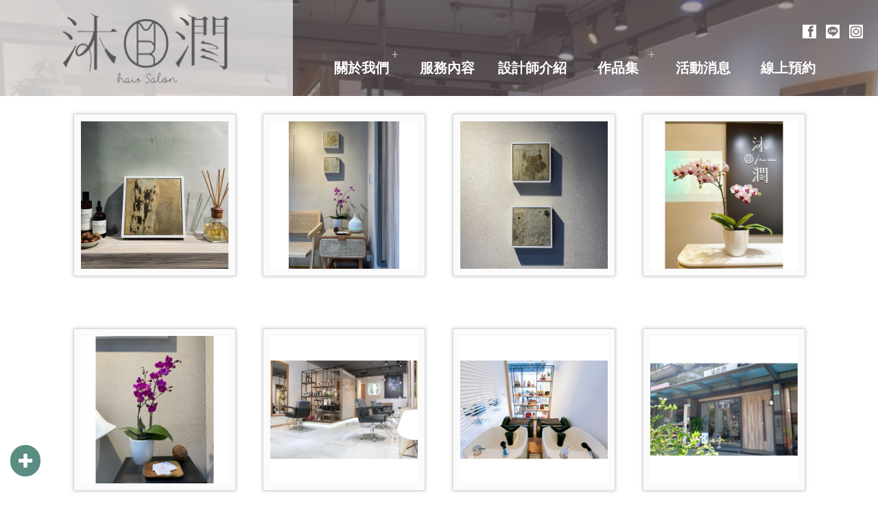

--- FILE ---
content_type: text/html; charset=utf-8
request_url: https://www.murum.com.tw/pics-show-1.html
body_size: 10844
content:
<!doctype html>
<html><!-- InstanceBegin template="/Templates/mb.dwt" codeOutsideHTMLIsLocked="false" -->
<head>
<!-- Google Tag Manager -->
<script>(function(w,d,s,l,i){w[l]=w[l]||[];w[l].push({'gtm.start':
new Date().getTime(),event:'gtm.js'});var f=d.getElementsByTagName(s)[0],
j=d.createElement(s),dl=l!='dataLayer'?'&l='+l:'';j.async=true;j.src=
'https://www.googletagmanager.com/gtm.js?id='+i+dl;f.parentNode.insertBefore(j,f);
})(window,document,'script','dataLayer','GTM-WLDWG8M');</script>
<!-- End Google Tag Manager -->
<meta charset="utf-8">
<meta name="viewport" content="width=device-width, initial-scale=1.0, maximum-scale=1.0, user-scalable=no">
<meta http-equiv="X-UA-Compatible" content="IE=Edge，chrome=1">
<meta name="facebook-domain-verification" content="x7sg4y65uhjzj58er3k6tq4qw9jdd4" />
<script src="/js/jquery-1.11.2.min.js"></script>
<link rel="stylesheet" href="/js/css/bootstrap.min.css">
<link rel="stylesheet" href="/js/css/bootstrap-theme.css">
<script src="/js/js/bootstrap.min.js"></script>
<script type="text/javascript" src="/js/jquery.sticky.js"></script>
<script type="text/javascript" src="/js/menu.js"></script>
<link href="/themes/az051/css/css.css" rel="stylesheet" type="text/css" />
<link href="/js/diy.css" rel="stylesheet" type="text/css" />
<script type="text/javascript" src="/js/diy.js"></script>
<!--[if lt IE 9]>
<script src="https://oss.maxcdn.com/libs/html5shiv/3.7.0/html5shiv.js"></script>
<script src="https://oss.maxcdn.com/libs/respond.js/1.3.0/respond.min.js"></script>
<link rel="stylesheet" href="css/ie8.css">
<![endif]-->
<!-- InstanceBeginEditable name="doctitle" -->
<title>沐潤 - 環境介紹</title>
<!-- InstanceEndEditable -->
<!-- InstanceBeginEditable name="head" -->
<link rel="stylesheet" href="/js/baguetteBox.css">
<script src="/js/baguetteBox.js"></script>
<script>
$(function(){
	baguetteBox.run('.photoimg');
});
</script>
<!-- InstanceEndEditable -->

<!-- Facebook Pixel Code -->
<script>
!function(f,b,e,v,n,t,s)
{if(f.fbq)return;n=f.fbq=function(){n.callMethod?
n.callMethod.apply(n,arguments):n.queue.push(arguments)};
if(!f._fbq)f._fbq=n;n.push=n;n.loaded=!0;n.version='2.0';
n.queue=[];t=b.createElement(e);t.async=!0;
t.src=v;s=b.getElementsByTagName(e)[0];
s.parentNode.insertBefore(t,s)}(window,document,'script',
'https://connect.facebook.net/en_US/fbevents.js');
fbq('init', '151885375232505'); 
fbq('track', 'PageView');
</script>
<noscript>
<img height="1" width="1" 
src="https://www.facebook.com/tr?id=151885375232505&ev=PageView
&noscript=1"/>
</noscript>
<!-- End Facebook Pixel Code -->

</head>
<body>
<!-- Google Tag Manager (noscript) -->
<noscript><iframe src="https://www.googletagmanager.com/ns.html?id=GTM-WLDWG8M"
height="0" width="0" style="display:none;visibility:hidden"></iframe></noscript>
<!-- End Google Tag Manager (noscript) -->
<div class="scrollup"><img src="/js/icon_top.png"></div>
<div class="top">
  <div class="col-xs-12 col-md-4 logoie">
	<style>.logo{text-align:center;}</style>	<div class="logo"><a href="index.html"><img src="/uploads/use/20171130134509b038.png" width="259" height="94" /></a></div>  </div>
	    	<div class="leftnrb"><a href="https://www.facebook.com/murum0530/" target="_blank"><img src="images/a_05.png" width="20" height="20"  alt=""/></a>　<a href="https://line.me/R/ti/p/@tbi9081s" target="_blank"><img src="images/a_07.png" width="20" height="20"  alt=""/></a>　<a href="https://www.instagram.com/murum18_1/ 
" target="_blank"><img src="images/liner.png" width="20" height="20"  alt=""/></a></div>
<ul class="col-xs-12 col-md-7 smenu venus-menu">
  <li class="col-xs-12 col-md-2"><a href="#">關於我們</a><ul><li><a href="aboutus.html">關於沐/潤</a></li><li><a href="/pics-show-1.html">環境介紹</a></li></ul></li><li class="col-xs-12 col-md-2"><a href="service.html">服務內容</a></li><li class="col-xs-12 col-md-2"><a href="index.html">設計師介紹</a></li><li class="col-xs-12 col-md-2"><a href="#">作品集</a><ul><li><a href="/pics-show-2.html">Mayko</a></li><li><a href="/pics-show-4.html">Daimei</a></li><li><a href="pics-show-10.html">Pei</a></li></ul></li><li class="col-xs-12 col-md-2"><a href="contents-1.html">活動消息</a></li>			  <li  class="col-xs-12 col-md-2"><a href="https://line.me/R/ti/p/@tbi9081s" target="_blank">線上預約</a>
			</li>  </ul></div>
<div class="col-xs-12 banner banner2">
    <div><a href="#"><img src="/uploads/use/1440_0/201711290844426c14.jpg" width="1440" /></a></div>
  </div>
</div>
<div id="indcon2x">
  <div id="indconx"> <!-- InstanceBeginEditable name="EditRegion3" -->



      
       <div class="col-xs-12 indexpro photoimg">
       	    <div class="col-xs-6 col-sm-3 col-md-3 proh">  <a href="/uploads/picture/202104/20210428155502276908231.JPG" title="">       <div class="hvr-grow-shadow"><img src="/uploads/picture/202104/480_480/20210428155502276908231.JPG" /></div>
	        <div class="col-xs-12 proc">
	          <div class="col-xs-12 prot"></div>
	        </div>
	        </a>
	      </div>
            	    <div class="col-xs-6 col-sm-3 col-md-3 proh">  <a href="/uploads/picture/202104/202104291321471473080049.JPG" title="">       <div class="hvr-grow-shadow"><img src="/uploads/picture/202104/480_480/202104291321471473080049.JPG" /></div>
	        <div class="col-xs-12 proc">
	          <div class="col-xs-12 prot"></div>
	        </div>
	        </a>
	      </div>
            	    <div class="col-xs-6 col-sm-3 col-md-3 proh">  <a href="/uploads/picture/202104/20210429132722928539711.JPG" title="">       <div class="hvr-grow-shadow"><img src="/uploads/picture/202104/480_480/20210429132722928539711.JPG" /></div>
	        <div class="col-xs-12 proc">
	          <div class="col-xs-12 prot"></div>
	        </div>
	        </a>
	      </div>
            	    <div class="col-xs-6 col-sm-3 col-md-3 proh">  <a href="/uploads/picture/202104/202104041553482015021725.jpg" title="">       <div class="hvr-grow-shadow"><img src="/uploads/picture/202104/480_480/202104041553482015021725.jpg" /></div>
	        <div class="col-xs-12 proc">
	          <div class="col-xs-12 prot"></div>
	        </div>
	        </a>
	      </div>
            	    <div class="col-xs-6 col-sm-3 col-md-3 proh">  <a href="/uploads/picture/202104/20210404155350674106754.jpg" title="">       <div class="hvr-grow-shadow"><img src="/uploads/picture/202104/480_480/20210404155350674106754.jpg" /></div>
	        <div class="col-xs-12 proc">
	          <div class="col-xs-12 prot"></div>
	        </div>
	        </a>
	      </div>
            	    <div class="col-xs-6 col-sm-3 col-md-3 proh">  <a href="/uploads/picture/201712/20171226135033de63.JPG" title="">       <div class="hvr-grow-shadow"><img src="/uploads/picture/201712/480_480/20171226135033de63.JPG" /></div>
	        <div class="col-xs-12 proc">
	          <div class="col-xs-12 prot"></div>
	        </div>
	        </a>
	      </div>
            	    <div class="col-xs-6 col-sm-3 col-md-3 proh">  <a href="/uploads/picture/201805/20180512210248e036.JPG" title="">       <div class="hvr-grow-shadow"><img src="/uploads/picture/201805/480_480/20180512210248e036.JPG" /></div>
	        <div class="col-xs-12 proc">
	          <div class="col-xs-12 prot"></div>
	        </div>
	        </a>
	      </div>
            	    <div class="col-xs-6 col-sm-3 col-md-3 proh">  <a href="/uploads/picture/201805/201805122107491a27.JPG" title="">       <div class="hvr-grow-shadow"><img src="/uploads/picture/201805/480_480/201805122107491a27.JPG" /></div>
	        <div class="col-xs-12 proc">
	          <div class="col-xs-12 prot"></div>
	        </div>
	        </a>
	      </div>
                      </div>




      <div class="col-xs-12">
  <ul class="pager pagination-sm">
                  <li><a href="pics-show-1-1.html">1</a></li>
            <li><a href="pics-show-1-2.html">2</a></li>
                  <li><a href="pics-show-1-2.html">></a></li>
      <li><a href="pics-show-1-2.html">最後一頁</a></li>
        </ul>
</div>
      <!-- InstanceEndEditable --> </div>
</div>
<div class="col-xs-12 footer">
<div class="botconmar">
  <div class="col-xs-12 hidden-xs hidden-sm"><a href="index.html">中山區染髮</a>　·　<a href="daan.html">大安區剪髮、染髮、燙髮</a>　·　<a href="taipei.html">台北剪髮、燙髮、染髮推薦</a>　·　<a href="zhongshan.html">中山區剪髮</a>　·　<a href="taipei.html">台北燙髮髮廊</a>　·　<a href="sitemap.html">網站地圖</a>　·　<a href="index.html">中山區燙髮</a></div>
    <div class="col-xs-12">地址：<a aria-label="105台北市松山區八德路四段245巷18-1號
台北
台灣
Taiwan" data-saferedirecturl="https://www.google.com/url?hl=zh-TW&amp;q=https://www.google.com/maps?q%3D105%25E5%258F%25B0%25E5%258C%2597%25E5%25B8%2582%25E6%259D%25BE%25E5%25B1%25B1%25E5%258D%2580%25E5%2585%25AB%25E5%25BE%25B7%25E8%25B7%25AF%25E5%259B%259B%25E6%25AE%25B5245%25E5%25B7%25B718-1%25E8%2599%259F%250D%250A%25E5%258F%25B0%25E5%258C%2597%250A%25E5%258F%25B0%25E7%2581%25A3%250ATaiwan&amp;source=gmail&amp;ust=1742989236436000&amp;usg=AOvVaw2-xD4kOMRdXCIQxwroAO1E" href="https://www.google.com/maps?q=105%E5%8F%B0%E5%8C%97%E5%B8%82%E6%9D%BE%E5%B1%B1%E5%8D%80%E5%85%AB%E5%BE%B7%E8%B7%AF%E5%9B%9B%E6%AE%B5245%E5%B7%B718-1%E8%99%9F%0D%0A%E5%8F%B0%E5%8C%97%0A%E5%8F%B0%E7%81%A3%0ATaiwan" rel="noopener" target="_blank">105台北市松山<wbr />區八德路四段245巷18-1號</a>&nbsp;(出捷運南京三民站3號出口步行3分鐘)<br />
電話：02 2747 9880　<br />
營業時間：(二) ~ (日) 11:00~20:00</div>
      <div class="col-xs-12 copyright">沐/潤 版權所有 @ Copyright 2017 . All Rights Reserved.</div>
    </div>
</div>
<div id="szpop" class="FixedTop">
  <div class="szmp"><span class="glyphicon glyphicon-plus"></span></div>
  <div class="szmsg"><a href="./"><span class="glyphicon glyphicon-home"></span></a></div>
  <div class="szcall"><a href="tel:02-2747-9880"><span class="glyphicon glyphicon-earphone"></span></a></div>
  <div class="szlist"><a href="#"><span class="glyphicon glyphicon-arrow-up"></span></a></div>
  <div class="szhide"><span class="glyphicon glyphicon-remove"></span></div>
</div>
<!-- Global site tag (gtag.js) - Google Analytics -->
<script async src="https://www.googletagmanager.com/gtag/js?id=UA-93847318-2"></script>
<script>
  window.dataLayer = window.dataLayer || [];
  function gtag(){dataLayer.push(arguments);}
  gtag('js', new Date());

  gtag('config', 'UA-93847318-2');
</script>
<script>
    window.addEventListener("load", function(event) {
        jQuery(function() {
            jQuery('a[href="https://line.me/R/ti/p/@tbi9081s"]').click(function() {
                gtag('event', 'click', {
                    'event_category': 'booking'
                });
            });
        });
    });
</script></body>
<!-- InstanceEnd --></html>

--- FILE ---
content_type: text/css
request_url: https://www.murum.com.tw/themes/az051/css/css.css
body_size: 34221
content:
@charset "utf-8";

*{
	margin:0px;
	padding:0px;
}
.breadcrumb{
	background:#786d71;
	font-size:15px;
	color:#FFF;
	border-radius: 5px;
	-webkit-border-radius: 5px;
	-moz-border-radius: 5px;
	-ms-border-radius: 5px;
	-o-border-radius: 5px;
	-icab-border-radius: 5px;
}
.breadcrumb .active{
	color:#FFF;
}
.breadcrumb a {
	color:#FFF;
}
body {
	font-family: "Microsoft JhengHei", PMingLiU;
	padding-top: 0px;
	color: #000;
	line-height: 24px;
}
img {
	border: 0;
	max-width: 100%;
	height: auto;
}

li{
	list-style:none;
}

a {
	color: #000;
	text-decoration: none;
}

a:hover {
	color: #f60;
	text-decoration: underline;
}

#indcon2 {
	width: 100%;
	overflow:hidden;
	box-sizing: border-box;
	clear:both;
}
#indcon2x {
	width: 100%;
	overflow:hidden;
	box-sizing: border-box;
	clear:both;
}
#indcon {
	width: 100%;
	overflow:hidden;
	box-sizing: border-box;
}
#indconx {
	overflow:hidden;
	box-sizing: border-box;
	margin-top:0.5%;
	padding:15px 15%;
}

.top {
	z-index: 9999;
	width: 100%;
	position: absolute;
	top: 0;
	left: 0;
	background: rgba(110, 97, 100, 0.6) !important;
	filter: Alpha(opacity=60);
	background: #6e6164;
	color: #FFF;
}
.top a{
	color:#FFF;
}
@media screen and (max-width: 767px) {
	.top{
		height:auto;
		position:static;
		float:left;
		background:none;
		color: #FFF;
	}
}

.banner{
	padding:0;
}
.banner img{
	width:100%;
}
.banner2{
	height:140px;
	overflow:hidden;
}

@media screen and (max-width: 767px) {
	.banner2 {
		display:none;
	}
}
.bannertitle{
	font-size:20px;
	font-weight:bold;
	padding:30px;
	color:#666;
}
.bannercontent{
	font-size:16px;
	padding:30px 15px;
	color:#666;
}

.indcont{
	margin:5px 0;
}

.indcont:hover {
	filter: alpha(opacity = 80);
	opacity: 0.8;
	-moz-opacity: 0.8;
}

.topsearch-container {
	float: right;
	margin:10px 0;
}
.topsearch {
	width: 100%;
	float: right;
}
.topsearch input,.topsearch button {
	border-radius: 0px;
	border: 0px;
	height: 42px;
	background:#F6F6F6;
}
.topsearch input {
	border-left: 1px solid #e8dfd9;
	border-bottom: 1px solid #e8dfd9;
	border-top: 1px solid #e8dfd9;
}
.topsearch button {
	cursor: pointer;
	color: #F66;
	border-right: 1px solid #e8dfd9;
	border-bottom: 1px solid #e8dfd9;
	border-top: 1px solid #e8dfd9;
}
.topsearch button:hover {
	background:#F66;
	color: #F6F6F6;
}
.topsearch2 {
	padding: 0;
	border-radius: 0;
	border: 0;
}

.scut-container {
	float: right;
	font-size: 13px;
	margin:10px 0;
}

.scut {
	float: left;
	width: 100%;
}

.scut a {
	height:42px;
	line-height:42px;
	text-align: center;
	display: block;
}
.scut a:hover {
	background: #000;
	display: block;
	color: #FFF;
}
.scut a:last-child {
	border:0px;
}
.scut span {
	text-align: center;
	line-height: 22px;
}

@media screen and (max-width: 639px) {
	.scut {
		font-size: 16px;
	}
}

@media screen and (max-width: 1023px) {
	.topsearch-container {
		margin-bottom:8px;
	}
	.scut-container {
		margin-bottom:8px;
	}
}
.modal-body {
	padding-bottom: 30px;
}

.logo {
	font-family: Arial;
	font-weight: bold;
	color: #fb5e74;
	padding-bottom: 10px;
	padding-top: 10px;
}

.logo a {
	color: #fb5e74;
}

@media ( max-width :1024px) {
	.logoie,.smenu {
		padding: 0px;
	}
}

.logo img {
	display: inline-block;
	width: auto;
	height: auto;
	max-width:100%;
	max-height:120px;
}

.logo1 {
	padding-top: 30px;
	line-height: 40px;
}

.smenu {
	line-height: 39px;
	z-index: 9999;
	padding: 0;
	border-radius: 0;
	border-collapse: separate;
	font-weight: bold;
	margin-top: 60px;
	margin-left:3%;
}
.smenu a {
	display:block;
	width:100%;
	font-size:20px;
}
.smenu li {
	padding-left: 0px;
	padding-right: 0px;
	text-align: center;
	font-size: 16px;
	position:relative;
}
.smenu li ul{
	position:absolute;
	top:100%;
	left:0;
	width:100%;
	height:auto;
	z-index:9999;
	background: #CCC;
	filter: alpha(opacity=80);
	opacity: 0.8;
	-moz-opacity:0.8;
}
.smenu>li>ul>li ul{
	position:absolute;
	top:0;
	left:100%;
	width:100%;
	height:auto;
	z-index:99999;
}
.smenu>li ul li{
	border-top:1px #666 dashed;
	padding:5px 0px;
}
.smenu>li ul li a{
	color: #000;
}

.smenu>li>a {
	padding-top:20px;
}

.smenu>li:hover>a {
	color:#FFF;
	background: #6e6164 url(../images/metop_03.png) no-repeat center 5px;
}

.smenu>li .indicator {
	position: absolute;
	color: #bababa;
	top: 0;
	right: 8px;
	font-size: 20px;
}
.smenu>li:hover>.indicator {
	color: #fff;
}
.smenu ul>li .indicator {
	top: 0;
	right: 8px;
	color: #fff;
}
@media ( max-width : 1279px) {
	.smenu a{
		font-size:16px;
	}
}
@media ( max-width : 849px) {
	.smenu a{
		font-size:13px;
	}
}
@media ( max-width : 768px) {

	.smenu {
		background: #CCC;
		color:#000;
		line-height:50px;
		margin: 0px;
	}
	.smenu a {
		color: #000;
		font-size: 18px;
		padding-top: 0px;
		width: 100%;
		padding-left: 20px;
		font-weight: 300;
	}
	.smenu>li>a {
	    padding-top:0px;
   }
	.smenu>li:first-child{
		text-align:center;
	}
	.smenu li {
		padding-left: 0px;
		padding-right: 0px;
		text-align: left;
		font-size: 16px;
		position:relative;
		padding-top:0px;
    }
	.smenu>li ul li{
	border-top:1px #666 dashed;
	padding:0px;
}
	.smenu li ul,.smenu li ul li ul {
		position: static;;
	}
	.smenu>li .indicator {
		right: 20px;;
		font-size: 20px;
	}
	.smenu>li:hover a{
		color:#FFF;
		background: #6e6164;
		padding-top:0px;
}
	.smenu ul>li .indicator {
		right: 20px;
	}
	.smenu>li>ul>li>a {
		padding-left: 40px !important;
	}
	.smenu>li>ul>li>ul>li>a {
		padding-left: 60px !important;
	}
	.smenu>li>ul>li>ul>li>ul>li>a {
		padding-left: 80px !important;
	}
}
@media ( max-width :767px) {
	.logo {
		text-align: center;
	}
}

@media ( max-width :479px) {
	.indcont{
		width:100%;
	}
}

.cart1 {
	height: 60px;
	background: #ff9900;
	text-align: center;
	color: #FFF;
	position: relative;
	border-right: 1px solid #d9d4d0;
	padding: 0px;
}

.cart2 {
	height: 60px;
	background: #999;
	text-align: center;
	color: #FFF;
	border-right: 1px solid #d9d4d0;
	padding: 0px;
}

.cart2:last-child {
	border-right: 0px;
}

.cartarrow {
	position: absolute;
	right: -3px;
	top: 28px;
	z-index: 99;
}

.cart3 {
	font-size: 15px;
	padding-top: 10px;
}

.cart4 {
	font-size: 15px;
}

.cart5 {
	overflow: hidden;
	white-space: nowrap;
	text-overflow: ellipsis;
	-o-text-overflow: ellipsis;
	color: #bluelink2;
}

.cart5 a {
	color: #f60;
}

.cart7 {
	font-size: 18px;
	color: #999;
}

.cart8 {
	color: #000;
	font-family: Arial;
	text-align: right;
}

.cart9 {
	font-size: 18px;
	color: #F90;
	font-weight: bold;
}

.cart10 {
	font-size: 16px;
	color: #000;
}

.cart11 {
	text-indent: -12px;
	padding-left: 27px;
	padding-top: 15px;
	line-height: 24px;
}

.cart12 {
	font-size: 20px;
}

.cart13 {
	padding-left: 35px;
	padding-bottom: 15px;
	line-height: 24px;
}

.cart14 {
	padding-left: 20px;
	line-height: 18px;
}

.cart15 {
	padding-left: 20px;
	line-height: 18px;
	font-size: 14px;
	padding-top: 0px;
	padding-bottom: 20px;
}

.cart16 {
	font-weight: bold;
	color: #000;
	font-size: 15px;
	padding-top: 5px;
	padding-bottom: 5px;
}

.cart17 {
	font-size: 13px;
	padding-top: 5px;
	color: #666;
	line-height: 18px;
}

.cart18 {
	font-size: 15px;
	color: #000;
	font-weight: bold;
}

.cartnotice {
	color: #cd403c;
	font-size: 16px;
	padding-top: 7px;
	padding-bottom: 7px;
}

.cartnotice a {
	color: #cd403c;
}

.carttitle {
	background: #2a201f;
	color: #FFF;
	margin: 10px 0px;
	text-align: center;
	font-size: 18px;
	height: 35px;
	padding-top: 5px;
}

.form-horizontal .control-label {
	text-align: right;
	font-size: 15px;
	font-weight: normal;
	padding-right: 10px
}

.iconcartn {
	font-size: 11px;
	font-family: Arial;
	color: #F60;
}

.case1 {
	width: 100%;
	white-space:nowrap;
	text-overflow:ellipsis;
	-o-text-overflow:ellipsis;
	overflow:hidden;
	position: relative;
	padding:0px;
	border-bottom:none;
}

.login1 {
	font-size: 13px;
	text-align: center;
	padding-top: 5px;
	padding-bottom: 5px;
	color: #000;
}

.login2 {
	background: #3a5898;
	color: #FFF;
	border-radius: 7px;
	text-align: center;
	margin-bottom: 20px;
}

.login2 a {
	width: 100%;
	height: 100%;
	display: inline-block;
	text-align: center;
	color: #FFF;
	padding-top: 5px;
	padding-bottom: 5px;
}

.login3 {
	font-size: 13px;
	padding-top: 5px;
	padding-bottom: 5px;
	color: #000;
}

.indexcon {
	padding:0%;
	position: relative;
	overflow: hidden;
}

.indexcon img{
	width:auto;
	max-width: 100%;
	height: auto;
}
.indexconimg{
	padding:0;
}
.indexconimg img{
	width:100%;
	height:auto;
}
.indexcon a {
	cursor: pointer;
}
.indextitle{
	float: left;
	font-size: 24px;
	box-sizing: border-box;
	padding: 0 10px;
	line-height: 40px;
	margin-bottom: 10px;
	background: #767676;
	color: #fff;
	text-align: center;
	border-radius: 10px 10px 0px 0px;
}
.indextitle a{border-bottom:1px #CCC solid;}
.indextitle span{border-bottom:1px #CCC solid;}
.indextitle2 {
	float: left;
	font-size:28px;
	box-sizing: border-box;
	padding: 0 10px;
	line-height: 40px;
	margin-bottom: 10px;
}
.indextitlec {
	text-align: center;
	margin:20px 0px;
	font-size:28px;
	line-height: 40px;
	padding:0px;
}
.indexcon33{
	background:url(../images/t_bg.jpg) repeat;
	color:#FFF;
}
.indexcon33 a{
	color:#FFF;
}
@media ( max-width :767px) {
	.indextitle{
		margin-top:15px;
	}
}

.centerbox {
	width: 100%;
	overflow:hidden;
	box-sizing: border-box;
	clear:both;
	background:url(../images/f_bg.jpg) repeat;
	color:#FFF;
}
.centerbox a{
	color:#FFF;
}

.centerbox2 {
	background:url(../images/w_bg.jpg) repeat;
	color:#000;
}
.centerbox2 a{
	color:#000;
}

.ljh{ padding:5px;}
.ljh:hover .lj{ display:block; margin-top:-40px; line-height:40px;text-align:center; background-color:#000000;filter: alpha(opacity=70);opacity: 0.7;-moz-opacity:0.7; color:#ffa700;}
.lj{
	color: #fff;
	overflow: hidden; /*超出的部分隐藏起来。*/
	white-space: nowrap; /*不显示的地方用省略号...代替*/
	text-overflow: ellipsis; /* 支持 IE */
	-o-text-overflow: ellipsis; display:none;
}

.indexnews{text-align:center;}
.indexnews2{margin-top:5px;padding-bottom:5px;border-bottom:1px #CCC dashed;}
.indexnews2:last-child{border-bottom:0;}
.indexnewst{font-size:18px;font-weight:bold;margin:5px;overflow: hidden; white-space: nowrap; text-overflow: ellipsis; -o-text-overflow: ellipsis;}
.indexnewst2{
	font-size:18px;
	font-weight:bold;
	overflow: hidden;
	white-space: nowrap;
	text-overflow: ellipsis;
	-o-text-overflow: ellipsis;
	background:url(../images/a_13.png) no-repeat left center;
	padding-left: 20px;
}
.indexnewsc{margin:5px;}
.indexnewsc2{margin:5px;overflow: hidden; white-space: nowrap; text-overflow: ellipsis; -o-text-overflow: ellipsis;}
.indexnewsb a{
	display: inline-block;
	padding: 0px 10px;
	background: #6e6164;
	color: #fff;
	font-size: 12px;
	float: right;
	}
.indexnewsb2 a{display:inline-block;padding:2px 10px;border:1px #CCC solid;}

.indexnews5{ background-color:#5b382f;box-sizing:border-box; padding:10px; text-align: left;margin-bottom:10px;float: left; width:100%;}
.indexnews5 img {width: 16px;height: 16px;display: inline-block;}
.indexnews5 a{white-space:nowrap;text-overflow:ellipsis;-o-text-overflow:ellipsis; overflow:hidden;display: block;}

.indexnews3{box-sizing:border-box; padding:10px;text-align: left;border-bottom:1px dotted #967970;}
.indexnews3 img {width: 16px;height: 16px;display: inline-block;}
.indexnews3 a{display: block;white-space:nowrap;  font-size:15px; text-overflow:ellipsis;-o-text-overflow:ellipsis; overflow:hidden;}

.indexnews3:hover{
	background:#f7f7f7;
}

.indexpro>div {
	margin-bottom: 15px;
}

.indexpro a {
	padding: 0px;
	display: block;
	float: left;
	width: 100%;
}

.indexpro a:hover>.proc,.indexpro a:active>.proc {
	color: #333;
}
.proh1 {
	position:relative;
	height:38px;
}
.proh1 a {
	width: 100%;
	background: #f90;
	text-align: center;
	padding-bottom: 10px;
	padding-top: 5px;
	border-top: 1px solid #f90;
	border-bottom: 1px fff #fff;
	border-left: 1px solid #fff;
	border-right: 1px solid #fff;
}

.proh1 a:hover {
	border-top: 1px solid #1d1716;
	border-bottom: 1px solid #2b2120;
	border-left: 1px solid #2b2120;
	border-right: 1px solid #2b2120;
	background: #f60;
}

.indexprotitle {
	font-size: 22px;
	text-align: center;
	margin: 30px 0;
	background: url(../images/indprod1.jpg) center repeat-x;
	color: #fb5e74;
}

.proh{
	padding:5px 20px 0 20px;
	float:left;
}
.proh img{
	width:100%;
}

.indexprotitle>div span {
	background-color: #fff;
	padding: 0 1%;
}

.proc {
	text-align: center;
	font-size: 18px;
	padding: 5px 0;
	margin: 10px 0px 6px 0px;
	overflow: hidden; /*超出的部分隐藏起来。*/
	white-space: nowrap; /*不显示的地方用省略号...代替*/
	text-overflow: ellipsis; /* 支持 IE */
	-o-text-overflow: ellipsis;
	height: 40px;
}
.proc2 {
	margin-top:-50px;
	z-index:999;
	text-align: center;
	font-size: 20px;
	padding: 0;
	height:50px;
	line-height:50px;
	overflow: hidden; /*超出的部分隐藏起来。*/
	white-space: nowrap; /*不显示的地方用省略号...代替*/
	text-overflow: ellipsis; /* 支持 IE */
	-o-text-overflow: ellipsis;
	background:#6e6164;
	color:#FFF;
}
.prop1 {
	line-height: 40px;
}
.prop2 {
	line-height: 38px;
	text-align: right;
}
.prop2 span{
	display:inline-block;
	padding:0 10px;
	border:1px #CCC solid;
	border-radius: 5px;
	-webkit-border-radius: 5px;
	-moz-border-radius: 5px;
	-ms-border-radius: 5px;
	-o-border-radius: 5px;
	-icab-border-radius: 5px;
}
@media ( max-width :767px) {
	.prop2 {
		font-size:10px;
	}
}
@media ( max-width :400px) {
.proc {
	padding:0;
}
}


.proleftlist {
	padding: 0px;
}

.proleftlist ul {
	list-style: none;
}

.proleftlist ul li {
	padding: 5px 10px;
	color: #16a085;
}

.proleftlist ul li a {
	color: #16a085;
}

.proleftlist1 {
	background: #999;
	padding: 8px 10px;
	color: #FFF;
	font-size: 16px;
}

.proleftlist a:hover {
	color: #666;
}
.fbshare{
	float:left;
	margin-right:10px;
	padding:0;
	margin-top:-4px;
}
.producttitle {
	color: #2a201f;
	font-size: 18px;
	line-height: 34px;
	height:34px;
	padding-bottom: 10px;
	padding-left:10px;
	margin:0% 1% 1% 1%;
	background:#F5F5F5;
	width:98%;
	text-align:center;
}

.productpic {
	width: 100%;
	text-align: center;
}

.productpic img {
	display: inline;
	max-width: 400px;
	height: auto;
	text-align: center;
}

.product1 {
	margin: 10px 0px;
	border-right: 1px solid #b4b4b4;
	font-size: 15px;
	text-align: center;
}

.product2 {
	margin: 10px 0px;
	font-size: 16px;
	text-align: center;
}

.product3 {
	font-family: Arial;
	font-size: 18px;
	color: #F00;
}

.product4 {
	font-size: 16px;
}

.product5 {
	padding-top: 10px;
	border-bottom: 1px dotted #000;
}

.baseprod{
	background:#E2E2E2;
	margin-left:-10px;
}
.productinfo {
	font-size: 15px;
	line-height: 24px;
}

.productinfo a {
	color: #666;
}

.productinfo select {
	display: inline;
	width: 80px;
}

.procon {
	font-size: 16px;
	color: #000;
	line-height: 22px;
	padding:15px;
}
.procon img{
	width:auto;
	max-width:100%;
}

.subtb {
	background:#f9a897;
	height: 40px;
	padding-top: 6px;
	text-align: center;
	position: relative;
	color: #FFF;
	font-size: 16px;
	margin-top: 10px;
	border-radius: 5px;
	-webkit-border-radius: 5px;
	-moz-border-radius: 5px;
	-ms-border-radius: 5px;
	-o-border-radius: 5px;
	-icab-border-radius: 5px;
}
.footer{ background:url(../images/f_bg.jpg) repeat; padding:15px 0;}
.botconmar{ line-height:27px; text-align:center;font-size:16px;color:#FFF; width:70%; margin:0 auto;}
.botconmar a{ color:#FFF;display:inline-block;text-decoration: none;}
.botconmar>div:nth-child(1n){ padding:0px 20px;}
.botcon{ text-align:left;}
.botcon li{ float:left; width:100%;list-style-image:none;list-style-type:none;}
.botcon a{ color:#FFF;display:inline-block;text-decoration: none;}
.botcon a:hover{color: #fbaf1e;transition: all 0.3s ease 0s;}

@media ( max-width :767px) {
.botconmar{width:100%;}
}

.subline {
	margin-top: 10px;
}

.subtitle {
	font-size: 18px;
	color: #FFF;
	padding-bottom: 8px;
	padding-top: 7px;
	position: relative;
	background: #f9a897;
	text-align: center;
	border-radius: 5px;
	-webkit-border-radius: 5px;
	-moz-border-radius: 5px;
	-ms-border-radius: 5px;
	-o-border-radius: 5px;
	-icab-border-radius: 5px;
}
.subtitle h1{ font-size:18px; padding:0; margin:5px auto;}
.subtitle3 {
	font-size: 18px;
	color: #b01317;
	padding-bottom: 5px;
	padding-top: 15px;
}

.subcon {
	/*background: #FFF;*/
	min-height: 330px;
	height: auto;
	padding:2%;
}
.subcon img{
	width:auto;
	max-width:100%;
}
.subcon ul{
	list-style:inside;
}


.companyt {
	font-size: 24px;
	color: #ff6600;
	padding-bottom: 5px;
}

.contact {
	font-size: 15px;
	background: #EEE;
	padding-top: 10px;
}

.contact label {
	color: #666;
}

.contact ol {
	padding-left: 20px;
}

.contact1 {
	padding-bottom: 15px;
	font-size: 15px;
}

.note1 {
	border-top: 1px dotted #666;
	padding-top: 5px;
	padding-bottom: 5px;
}

.note2 {
	color: #000;
}

.note3 {
	font-family: Arial;
	font-size: 12px;
	text-align: right;
	color: #999;
}
@media ( min-width :1024px) {
	.news1{min-height:400px; height:auto !important; height:400px;}
}
.news1>a {
	padding-top: 14px;
	padding-bottom: 14px;
	border-bottom: 1px dotted #595959;
	display: block;
	background:url(../images/k_15.png) no-repeat 5px center;
	padding-left:10px;
}

.news1>a:hover {
	color: #E2B14A;
	background: #f8f8f8 url(../images/k_15.png) no-repeat 5px center;
	text-decoration: none;
}

.news1>a:hover .news3 {
	color: #E2B14A;
}

.contitle1 {
	color: #ff9900;
	font-size: 20px;
	word-break: break-all;
}

.news2 {
	border-bottom: 1px dotted #666666;
	padding-bottom: 10px;
	margin-bottom: 10px;
}

.news3 {
	font-size: 16px;
	color: #666;
	display: block; /*定义为块级*/
	float: left; /*左对齐*/
	overflow: hidden; /*超出的部分隐藏起来。*/
	white-space: nowrap; /*不显示的地方用省略号...代替*/
	padding-right: 7px; /*文字距离右侧7像素。*/
	padding-left: 7px;
	text-overflow: ellipsis; /* 支持 IE */
	-o-text-overflow: ellipsis; /* 支持 Opera */
}

.newsdetail {
	line-height: 24px;
	font-size: 15px;
	word-break: break-all;
	min-height: 300px;
	height: auto !important;
	height: 300px;
	margin-top:20px;
}

.newsdetail img {
	width: auto;
	max-width: 100%;
	height: auto;
	display: block;
}

.newsimg {
	width: auto;
	max-width: 100%;
}
@media ( min-width :1024px) {
	.conlist{min-height:400px; height:auto !important; height:400px;}
}
.conlist>a {
	padding-top: 14px;
	padding-bottom: 14px;
	border-bottom: 1px dotted #666666;
	display: block;
}

.conlist>a:hover {
	background: #efefef;
	text-decoration: none;
}

.conlistpic {
	padding: 3px;
	box-sizing: border-box;
	border: 1px solid #999;
	width: 100%;
}

.news4 {
	font-weight: bold;
	font-size: 15px;
	overflow: hidden; /*超出的部分隐藏起来。*/
	white-space: nowrap; /*不显示的地方用省略号...代替*/
	padding-right: 7px; /*文字距离右侧7像素。*/
	text-overflow: ellipsis; /* 支持 IE */
	-o-text-overflow: ellipsis;
}

.news5 {
	color: #999;
	overflow: hidden; /*超出的部分隐藏起来。*/
	white-space: nowrap; /*不显示的地方用省略号...代替*/
	padding-right: 7px; /*文字距离右侧7像素。*/
	text-overflow: ellipsis; /* 支持 IE */
	-o-text-overflow: ellipsis;
}

.pager a {
	color: #000;
}

.member {
	padding-left: 5px;
	padding-right: 5px;
	text-align: center;
}

.member1 {
	font-size: 17px;
}

.member2 {
	padding-top: 20px;
}

.member2 table {
	border-top: 1px solid #cccccc;
}

.member2 .form-group .col-xs-2 {

}

.member3 {
	color: #F60;
}

.member4 {
	font-size: 11px;
	font-family: Arial;
}

@media ( min-width :320px) and (max-width:639px) {
	body {
		width: 100%;
	}
	.mmma5 {
		width: 100%;
	}
	#indcon {
		width: 100%;
	}
	#indconx {
		width: 100%;
	}
}

@media ( min-width :640px) and (max-width:767px) {
	body {
		width: 100%;
	}
	.mmma5 {
		width: 100%;
	}
	#indcon {
		width: 100%;
	}
	#indcon2 {
		width: 100%;
	}
}

@media ( min-width :768px) and (max-width:1093px) {
	body {
		width: 100%;
	}
	.mmma5 {
		width: 100%;
	}
	#indcon {
		width: 100%;
	}
	#indcon2 {
		width: 100%;
	}
}

#szpop {
	position: fixed;
	left: 10px;
	bottom: 20px;
	z-index: 10000;
	font-size: 18px;
	color: #FFF;
	cursor: pointer;
	line-height: 18px;
}

#szpop a {
	color: #FFF;
}

.szmp {
	display: inline-block;
	border: 5px solid #FFF;
	background: rgba(21, 93, 78, .7);
	font-size: 22px;
	padding: 10px 10px 12px 12px;
	border-radius: 30px;
}

.szcall {
	position: absolute;
	top: -33px;
	left: 35px;
	background: rgba(21, 93, 78, .7);
	padding: 6px 7px;
	border-radius: 18px;
}

.szmsg {
	position: absolute;
	top: -38px;
	left: 0px;
	background: rgba(21, 93, 78, .7);
	padding: 6px 7px;
	border-radius: 18px;
}

/*background:#165d4e;*/
.szlist {
	position: absolute;
	top: -5px;
	left: 60px;
	left: 57px;
	background: rgba(21, 93, 78, .7);
	padding: 6px 7px;
	border-radius: 18px;
}

.szhide {
	position: absolute;
	top: 33px;
	left: 57px;;
	background: rgba(21, 93, 78, .7);
	padding: 6px 7px;
	border-radius: 18px;
}

.szmenub {
	text-align: center;
	font-size: 15px;
	margin-bottom: 5px;
	color: #FFF;
	font-family:"Microsoft JhengHei", PMingLiU;

}

.szmenub:hover {
	background: #f9a887;
	text-align: center;
	font-weight:bold;
	font-family:"Microsoft JhengHei", PMingLiU;
}

.szmenub:hover .szmenu{
	display:block;
}

.szmenu {
	position: absolute;
	top: 100%;
	left: 0px;
	border: 2px solid #f9a887;
	z-index: 1100;
	padding-right: 0px;
	padding-left: 0px;
	background:#fafafa;
	font-family: PMingLiu;
	padding-top:10px;
	padding-bottom:10px;
	display:none;
}

.szmenu ul {
	list-style: none;
	padding: 0;
	margin: 0;
	text-align: left;
}

.szmenu li {
	padding: 5px 3%;
	color: #000;
	position:relative;
	border-bottom:1px #f9a887 dashed;
}

.szmenu ul a {
	color: #000;
	font-weight:normal;
	font-family:"Microsoft JhengHei", PMingLiU;
}

.szmenu ul a:hover {
	font-weight: bold;
	text-decoration: underline;
	color: #e4393c;
}

.szmenu>ul {
	padding-left: 10px;
	padding-right: 10px;
}

.szmenu>ul>li {
	border-bottom: 1px solid #FFF;
	position: relative;
	padding-left: 10px;
}

.szmenu>ul>li:hover {
	border: 1px solid #CCC;
	background: #FFF;
	padding-bottom: 4px;
	font-family:"Microsoft JhengHei", PMingLiU;
}

.szmenu li ul{
	display:none;
	border-left:none;
	background-color:#f9a887;
	filter: alpha(opacity=90);
	opacity: 0.9;
	-moz-opacity:0.9;
}
.szmenu li ul li{
	margin:0px;
	padding:0px;
	border-bottom:1px #FFF dashed;
}
.szmenu li ul a{
	color:#FFF;
	padding:1% 2%;
	display:block;
	text-decoration:none;
}
.szmenu li ul a:hover{
	font-weight:300;
	color:#FFF;
	background:#dd292c;
	text-decoration:none;
}
.szmenu li:hover ul{ display:block; position:absolute; top:-1px; right:-100%; width:100%; }
.szmenu li:hover ul ul{ display:none; }
.szmenu li li:hover ul{ display:block; position:absolute; top:-1px; right:-100%; width:100%; }
.szmenu li li:hover ul ul{ display:none; }
.szmenu li li li:hover ul{ display:block; position:absolute; top:-1px; right:-100%; width:100%; }
.szmenu li li li:hover ul ul{ display:none; }
.szmenu li li li li:hover ul{ display:block; position:absolute; top:-1px; right:-100%; width:100%; }
.szmenu li li li li:hover ul ul{ display:none; }
.szmenu li li li li li:hover ul{ display:block; position:absolute; top:-1px; right:-100%; width:100%; }
.szmenu li li li li li:hover ul ul{ display:none; }
.szmenu li li li li li li:hover ul{ display:block; position:absolute; top:-1px; right:-100%; width:100%; }
.szmenu li li li li li li:hover ul ul{ display:none; }

.red {
	color: #F00;
	text-align:center;
	line-height:40px;
}

.green {
	color: #489f48;
}

a:hover {
	text-decoration: none;
}

.clear {
	height: 0px;
	clear: both;
	overflow: hidden;
}

.prodtran{
	position:absolute;
	top:100%;
	left:50%;
	z-index:999;
	background:#FFF;
	border:1px #CCC solid;
	padding-left:5px;
}

.qty{
	width:40px;
	height:30px;
	text-align:center;
	margin:0;
}

.qtyadd{
	height:30px;
	width:20px;
	text-align:center;
	margin:0;
	cursor:pointer;
}

.piccon {
	background:#FDF8E4;
	border:1px solid #F9EAC9;
	padding:20px;
	color:#8A6E3C;
	border-radius: 5px;
	-webkit-border-radius: 5px;
	-moz-border-radius: 5px;
	-ms-border-radius: 5px;
	-o-border-radius: 5px;
	-icab-border-radius: 5px;
	width:98%;
	margin:1%;
}

.movebg {
	top: 0;
	padding: 0;
	width: 100%;
	height: 100%;
	margin: 0 auto;
	position: absolute;
	background-size: cover;
	background-attachment: fixed;
	background-repeat: repeat-y;
	background-repeat: repeat;
}

.moveoverlay {
	top: 0;
	width:100%;
	height: 100%;
	position: absolute;
	background-repeat: repeat;
}
.movecontainer {
  position: relative;
  padding:0px;
}

@media ( max-width :767px) {
	.movebg {
		width: 100%;
	}
	.moveoverlay {
		width: 100%;
	}
	.indexnews2{
		margin-top: 10px;
		padding-bottom: 15px;
		padding-left: 0px;
		padding-right: 0px;
		}
	.menryn {
    padding: 20px 1%;
}
}
.mm-footer img{ width:auto;}
.tbformt{
	text-align:center;
}
.tbformi{
	padding:5px;
	text-align:center;
}
.tbforms{
	padding:10px;
}
.nopadding{ padding:0;}
.de_yj img{
	border-radius:8px;
	-moz-border-radius:8px;
	-webkit-border-radius:8px;
}
.de_yy img{
	-moz-border-radius: 5px 5px 5px 5px;
	filter: progid:DXImageTransform.Microsoft.Shadow(color=&amp;qpos;#969696&amp;qpos;, Direction=135, Strength=10);
	background-color: #000;
	-moz-box-shadow:1px 3px 5px #969696;
	-webkit-box-shadow:1px 3px 5px #969696;
	box-shadow:1px 3px 5px #969696;
}
.de_x img{
	-webkit-transition: all 0.5s ease;
	-moz-transition: all 0.5s ease;
	-o-transition: all 0.5s ease;
	-ms-transition: all 0.5s ease;
	transition: all 0.5s ease;
}
.de_x img:hover{
	-webkit-transform: rotate(-4deg);
	-moz-transform: rotate(-4deg);
}
.scrollup {
	width: 50px;
	height: 50px;
	position: fixed;
	bottom: 50px;
	right: 100px;
	display: none;
	z-index:99999;
}
@media (max-width:1000px) {
	.scrollup {
		right: 10px;
	}
}

.indexcon11{
	background:url(../images/g_03.jpg);
	}
.heorn{
	background: url(../images/a_17.png) repeat-x left center;
	height: 120px;
	line-height: 120px;
	width: 800px;
	margin: 0px auto;
	}
@media (max-width:800px) {
.heorn{
	width: 100%;
	}
abnerm {
    font-size: 24px;
    width: 320px;
}
}
.abnerm{
	background:url(../images/g_03.jpg);
	font-size:28px;
	text-align:center;
	color:#fff;
	display:block;
	width:320px;
	margin:0px auto;
	}
.bortop{
	border-bottom: 3px #fff solid;
	font-size: 28px;
	color: #ffffff;
	text-align: center;
	line-height: 60px;
	}
.bortitle{
	font-size: 18px;
	line-height: 27px;
	color: #fff;
	padding: 20px 0px;
	}
.imeng{
	text-align: center;
	padding: 30px;
	border: 2px #fff dashed;
	margin: -30px 5% 0px 5%;
	}
.imgran{
	text-align:center;
	padding:0px 5%;
	}
.imgphomn{
	margin:3%;
	}
@media (max-width:768px) {
.imgran{
	padding:30px 5% 0px 5%;
	}
.imgphomn{
	margin:20px 0px 0px 0px;
	}
.heorn {
    height: 50px;
    line-height: 50px;

}
.dispner{
	display:none;
	}
	}
.banerg{
	background:url(../images/g_04.jpg) no-repeat;
	background-size: cover;
	text-align: center;
	padding: 50px 0px;
	line-height: 27px;
	font-size: 16px;
	}
.lenen1{
	font-size: 30px;
	text-align: center;
	margin-top: 20px;
	}
.lenen2{
	font-size:16px;
	text-align:center;
	}

.indexcon22{
	background:url(../images/barei_02.jpg);
	padding:40px 15%;
	}
.menryn{
	padding:40px 15%;
	overflow:hidden;
	}
@media (max-width:1428px) {
.indexcon22{
	padding:40px 10%;
	}
.menryn{
	padding:40px 10%;
	}
#indconx{
	padding:15px 10%;
	}
}
@media (max-width:1328px) {
.indexcon22{
	padding:40px 6%;
	}
.menryn{
	padding:40px 6%;
	}
#indconx{
	padding:15px 6%;
	}
}
@media (max-width:1228px) {
.indexcon22{
	padding:40px 3%;
	}
.menryn{
	padding:40px 3%;
	}
#indconx{
	padding:15px 3%;
	}
}
@media (max-width:1000px) {
.indexcon22{
	padding:40px 1%;
	}
.menryn{
	padding:40px 1%;
	}
#indconx{
	padding:15px 1%;
	}
}
.leftnrb{
	position: absolute;
	top: 30px;
	right: 20px;
	width: 90px;
	height: 33px;
	line-height:30px;
	}
@media (max-width:1005px) {
.leftnrb{
	position: absolute;
	top: 40px;
	right: 0px;
	width: 100px;
	height: 33px;
	}
}
@media (max-width:768px) {
	.leftnrb{
	position:relative;
	top: 0px;
	right: 0px;
	width: 100%;
	height: 33px;
	clear:both;
	text-align:center;
	}
	}
@media (max-width:500px) {
.logo img{
	display: inline-block;
	width: auto;
	height: auto;
	max-width: 100%;
	max-height: 80px;
	}
}
.melin{
	clear: both;
	padding: 20px;
	width: 960px;
	margin: 0px auto 20px auto;
	font-size: 18px;
	line-height: 32px;
	overflow: hidden;
	border: 1px solid #ccc;
	box-shadow: 0px 0px 8px rgba(0,0,0,0.1);
	-webkit-box-shadow: 0px 0px 8px rgba(0,0,0,0.1);
	-moz-box-shadow: 0px 0px 8px rgba(0,0,0,0.1);
	-ms-box-shadow:0px 0px 8px rgba(0,0,0,0.1);
	-o-box-shadow: 0px 0px 8px rgba(0,0,0,0.1);
	-icab-box-shadow: 0px 0px 8px rgba(0,0,0,0.1); 
	}
	
@media (max-width:960px){
.melin{
	width:100%;
   }
}

@media (max-width:768px){
.melin{
	width:410px;
   }
}
@media (max-width:410px){
.melin{
	width:100%;
   }
}

.logoie{
	background: rgba(255, 255, 255, 0.7);
	}
.showhide{
	background:#6e6164;
	color:#FFF;
	}
	
/* Wobble Vertical */
@-webkit-keyframes hvr-wobble-vertical {
  16.65% {
    -webkit-transform: translateY(8px);
    transform: translateY(8px);
  }
  33.3% {
    -webkit-transform: translateY(-6px);
    transform: translateY(-6px);
  }
  49.95% {
    -webkit-transform: translateY(4px);
    transform: translateY(4px);
  }
  66.6% {
    -webkit-transform: translateY(-2px);
    transform: translateY(-2px);
  }
  83.25% {
    -webkit-transform: translateY(1px);
    transform: translateY(1px);
  }
  100% {
    -webkit-transform: translateY(0);
    transform: translateY(0);
  }
}
@keyframes hvr-wobble-vertical {
  16.65% {
    -webkit-transform: translateY(8px);
    transform: translateY(8px);
  }
  33.3% {
    -webkit-transform: translateY(-6px);
    transform: translateY(-6px);
  }
  49.95% {
    -webkit-transform: translateY(4px);
    transform: translateY(4px);
  }
  66.6% {
    -webkit-transform: translateY(-2px);
    transform: translateY(-2px);
  }
  83.25% {
    -webkit-transform: translateY(1px);
    transform: translateY(1px);
  }
  100% {
    -webkit-transform: translateY(0);
    transform: translateY(0);
  }
}
.hvr-wobble-vertical {
  display: inline-block;
  vertical-align: middle;
  -webkit-transform: perspective(1px) translateZ(0);
  transform: perspective(1px) translateZ(0);
  box-shadow: 0 0 1px transparent;
}
.hvr-wobble-vertical:hover, .hvr-wobble-vertical:focus, .hvr-wobble-vertical:active {
  -webkit-animation-name: hvr-wobble-vertical;
  animation-name: hvr-wobble-vertical;
  -webkit-animation-duration: 1s;
  animation-duration: 1s;
  -webkit-animation-timing-function: ease-in-out;
  animation-timing-function: ease-in-out;
  -webkit-animation-iteration-count: 1;
  animation-iteration-count: 1;
}

.hvr-grow {
  display: inline-block;
  vertical-align: middle;
  -webkit-transform: perspective(1px) translateZ(0);
  transform: perspective(1px) translateZ(0);
  box-shadow: 0 0 1px transparent;
  -webkit-transition-duration: 0.3s;
  transition-duration: 0.3s;
  -webkit-transition-property: transform;
  transition-property: transform;
}
.hvr-grow:hover, .hvr-grow:focus, .hvr-grow:active {
  -webkit-transform: scale(1.1);
  transform: scale(1.1);
}
.menfyh {
    text-align: center;
    margin: 20px 0px;
    font-size: 28px;
    line-height: 40px;
    padding: 0px;
    background: url(../images/a26.png) no-repeat center center;
}
.effect2{
	position:relative;
	}
.effect2:before, .effect2:after {
	z-index: -1;
	position: absolute;
	content: ""; bottom: 15px;
	left: 10px;
	width: 50%;
	top: 80%;
	max-width: 300px;
	background: #777;
	-webkit-box-shadow: 0 15px 10px #777;
	-moz-box-shadow: 0 15px 10px #777;
	box-shadow: 0 15px 10px #777;
	-webkit-transform: rotate(-3deg);
	-moz-transform: rotate(-3deg);
	-o-transform: rotate(-3deg);
	-ms-transform: rotate(-3deg);
	transform: rotate(-3deg);
	}
.effect2:after { 
   -webkit-transform: rotate(3deg);
   -moz-transform: rotate(3deg);
   -o-transform: rotate(3deg);
   -ms-transform: rotate(3deg);
   transform: rotate(3deg);
   right: 10px;
   left: auto;
   }

.bdingen{
	font-size: 30px;
	padding-bottom: 15px;
	padding-top: 20px;
	color:#696969;
	}
.melin hr{
	padding: 0px 0px;
    margin: 10px 0px;
	}
	
	
/* Ripple Out */
@-webkit-keyframes hvr-ripple-out {
  100% {
    top: -12px;
    right: -12px;
    bottom: -12px;
    left: -12px;
    opacity: 0;
  }
}
@keyframes hvr-ripple-out {
  100% {
    top: -12px;
    right: -12px;
    bottom: -12px;
    left: -12px;
    opacity: 0;
  }
}
.hvr-ripple-out {
	display: inline-block;
	vertical-align: middle;
	-webkit-transform: perspective(1px) translateZ(0);
	transform: perspective(1px) translateZ(0);
	box-shadow: 0 0 1px transparent;
	position: relative;
	background: #e1e1e1;
	padding: 6px 20px;
	margin-top: 20px;
	margin-right: 10px;
}
.hvr-ripple-out:hover{
	color:#000;
	}
.hvr-ripple-out:before {
  content: '';
  position: absolute;
  border: #e1e1e1 solid 6px;
  top: 0;
  right: 0;
  bottom: 0;
  left: 0;
  -webkit-animation-duration: 1s;
  animation-duration: 1s;
}
.hvr-ripple-out:hover:before, .hvr-ripple-out:focus:before, .hvr-ripple-out:active:before {
  -webkit-animation-name: hvr-ripple-out;
  animation-name: hvr-ripple-out;
}
/* Grow Shadow */
.hvr-grow-shadow {
	display: inline-block;
	vertical-align: middle;
	-webkit-transform: perspective(1px) translateZ(0);
	transform: perspective(1px) translateZ(0);
	box-shadow: 0 0 1px transparent;
	-webkit-transition-duration: 0.3s;
	transition-duration: 0.3s;
	-webkit-transition-property: box-shadow, transform;
	transition-property: box-shadow, transform;
	border: 1px solid #d7d7d7;
	padding: 10px;
	box-shadow: 0px 0px 6px rgba(0,0,0,0.2);
	-webkit-box-shadow: 0px 0px 6px rgba(0,0,0,0.2);
	-moz-box-shadow: 0px 0px 6px rgba(0,0,0,0.2);
	-ms-box-shadow: 0px 0px 6px rgba(0,0,0,0.2);
	-o-box-shadow: 0px 0px 6px rgba(0,0,0,0.2);
	-icab-box-shadow: 0px 0px 6px rgba(0,0,0,0.2);
	background: #fbfbfb;
  
}
.hvr-grow-shadow:hover, .hvr-grow-shadow:focus, .hvr-grow-shadow:active {
  box-shadow: 0 10px 10px -10px rgba(0, 0, 0, 0.5);
  -webkit-transform: scale(1.1);
  transform: scale(1.1);
}

@media (max-width:460px){
.menfyh{
	font-size: 26px;
	}
.melin {
    font-size: 16px;
   line-height: 27px;

}
.bdingen{
	font-size: 26px;
	padding-bottom: 15px;
	padding-top: 20px;
	}
}
.imgran img{
	border-radius: 50%;
	-webkit-border-radius: 50%;
	-moz-border-radius: 50%;
	-ms-border-radius: 50%;  
	-o-border-radius: 50%;   
	-icab-border-radius: 50%;
	border-right:2px solid #eee;
	background:#cdcdcd;
	}

--- FILE ---
content_type: text/css
request_url: https://www.murum.com.tw/js/baguetteBox.css
body_size: 4156
content:
/*!
 * baguetteBox.js
 * @author  feimosi
 * @version 0.7.0
 * @url https://github.com/feimosi/baguetteBox.js
 */

#baguetteBox-overlay {
	display: none;
	opacity: 0;
	position: fixed;
	overflow: hidden;
	top: 0;
	left: 0;
	width: 100%;
	height: 100%;
	z-index: 1000000;
	background-color: #222;
	background-color: rgba(0, 0, 0, 0.8);
	-webkit-transition: opacity 0.5s ease;
	        transition: opacity 0.5s ease;
}

#baguetteBox-overlay.visible {
	opacity: 1;
}

#baguetteBox-overlay .full-image {
	display: inline-block;
	position: relative;
	width: 100%;
	height: 100%;
	text-align: center;
}

#baguetteBox-overlay .full-image figure {
	display: inline;
	margin: 0;
	height: 100%;
}

#baguetteBox-overlay .full-image img {
	display: inline-block;
	width: auto;
	height: auto;
	max-height: 100%;
	max-width: 100%;
	vertical-align: middle;
	-webkit-box-shadow: 0 0 8px rgba(0, 0, 0, 0.6);
	   -moz-box-shadow: 0 0 8px rgba(0, 0, 0, 0.6);
	        box-shadow: 0 0 8px rgba(0, 0, 0, 0.6);
}

#baguetteBox-overlay .full-image figcaption {
	display: block;
	position: absolute;
	bottom: 0;
	width: 100%;
	text-align: center;
	line-height: 1.8;
	color: #ccc;
	background-color: #000;
	background-color: rgba(0, 0, 0, 0.6);
	font-family: sans-serif;
}

#baguetteBox-overlay .full-image:before {
	content: "";
	display: inline-block;
	height: 50%;
	width: 1px;
	margin-right: -1px;
}

#baguetteBox-slider {
	position: absolute;
	left: 0;
	top: 0;
	height: 100%;
	width: 100%;
	white-space: nowrap;
	-webkit-transition: left 0.4s ease, -webkit-transform 0.4s ease;
	        transition: left 0.4s ease, -moz-transform 0.4s ease;
	        transition: left 0.4s ease, transform 0.4s ease;
}

#baguetteBox-slider.bounce-from-right {
	-webkit-animation: bounceFromRight 0.4s ease-out;
	        animation: bounceFromRight 0.4s ease-out;
}

#baguetteBox-slider.bounce-from-left {
	-webkit-animation: bounceFromLeft 0.4s ease-out;
	        animation: bounceFromLeft 0.4s ease-out;
}

.baguetteBox-button#next-button,
.baguetteBox-button#previous-button {
	top: 50%;
	top: calc(50% - 30px);
	width: 44px;
	height: 60px;
}

.baguetteBox-button {
	position: absolute;
	cursor: pointer;
	outline: none;
	padding: 0;
	margin: 0;
	border: 0;
	-moz-border-radius: 15%;
	     border-radius: 15%;
	background-color: #323232;
	background-color: rgba(50, 50, 50, 0.5);
	color: #ddd;
	font: 1.6em sans-serif;
	-webkit-transition: background-color 0.4s ease;
	        transition: background-color 0.4s ease;
}

.baguetteBox-button:hover {
	background-color: rgba(50, 50, 50, 0.9);
}

.baguetteBox-button#next-button {
	right: 2%;
}

.baguetteBox-button#previous-button {
	left: 2%;
}

.baguetteBox-button#close-button {
	top: 20px;
	right: 2%;
	right: calc(2% + 6px);
	width: 30px;
	height: 30px;
}

.baguetteBox-button svg {
	position: absolute;
	left: 0;
	top: 0;
}

/*
    Preloader
    Borrowed from http://tobiasahlin.com/spinkit/
*/

.spinner {
	width: 40px;
	height: 40px;
	display: inline-block;
	position: absolute;
	top: 50%;
	left: 50%;
	margin-top: -20px;
	margin-left: -20px;
}

.double-bounce1,
.double-bounce2 {
	width: 100%;
	height: 100%;
	-moz-border-radius: 50%;
	     border-radius: 50%;
	background-color: #fff;
	opacity: 0.6;
	position: absolute;
	top: 0;
	left: 0;
	-webkit-animation: bounce 2s infinite ease-in-out;
	        animation: bounce 2s infinite ease-in-out;
}

.double-bounce2 {
	-webkit-animation-delay: -1s;
	        animation-delay: -1s;
}

@-webkit-keyframes bounceFromRight {

0% {
	margin-left: 0;
}

50% {
	margin-left: -30px;
}

100% {
	margin-left: 0;
}

}

@keyframes bounceFromRight {

0% {
	margin-left: 0;
}

50% {
	margin-left: -30px;
}

100% {
	margin-left: 0;
}

}

@-webkit-keyframes bounceFromLeft {

0% {
	margin-left: 0;
}

50% {
	margin-left: 30px;
}

100% {
	margin-left: 0;
}

}

@keyframes bounceFromLeft {

0% {
	margin-left: 0;
}

50% {
	margin-left: 30px;
}

100% {
	margin-left: 0;
}

}

@-webkit-keyframes bounce {

0%,100% {
	-webkit-transform: scale(0);
	        transform: scale(0);
}

50% {
	-webkit-transform: scale(1);
	        transform: scale(1);
}

}

@keyframes bounce {

0%,100% {
	-webkit-transform: scale(0);
	   -moz-transform: scale(0);
	        transform: scale(0);
}

50% {
	-webkit-transform: scale(1);
	   -moz-transform: scale(1);
	        transform: scale(1);
}

}



--- FILE ---
content_type: text/javascript
request_url: https://www.murum.com.tw/js/menu.js
body_size: 2509
content:
$.fn.maps = function (_0x2091x1) {
	var options = { speed : 300 };
	$.extend (options, _0x2091x1);
	var is_open = 0;
	var is_768 = 0;
	$ (".venus-menu").find ("li").each (function () {
		if ($ (this).children("ul").length > 0) {
			$ (this).append("<span class='indicator'>+</span>");
		};
	});
	$ (".venus-menu").prepend("<li class='showhide'>Menu <span class='glyphicon glyphicon-menu-hamburger'></span></li>");
	howwidth();
	$ (window).resize(function () {
		howwidth();
	});

	function howwidth() {
		if (window.innerWidth<= 768) {
			if(is_768==0){
				$ (".venus-menu").find("li, a, span").unbind();
				$ (".venus-menu").find("ul").hide(0);
				goto_s();
				if (is_open == 0) {
					$ (".venus-menu > li:not(.showhide)").hide(0);
				};
				is_768=1;
			}
		} else {
			$ (".venus-menu").find("li, a, span").unbind();
			$ (".venus-menu").find("ul").hide(0);
			goto_l();
		};
		if(!$.support.leadingWhitespace){
			$ (".venus-menu").children("li").css("width",100/($ (".venus-menu").children("li").length-1)+"%");
		}
	};

	function goto_s() {
		$ (".venus-menu > li.showhide").show(0);
		$ (".venus-menu > li.showhide").bind("click", function () {
			if ($ (".venus-menu > li").is(":hidden")) {
				$ (".venus-menu > li").slideDown(300);
				is_open = 1;
			} else {
				$ (".venus-menu > li:not(.showhide)").slideUp(300);
				$ (".venus-menu > li.showhide").show(0);
				is_open = 0;
			};
		});

		$ (".venus-menu").find("ul").removeClass("zoom-out");
		$ (".venus-menu li:not(.showhide)").each(function () {
			if ($ (this).children("ul").length> 0) {
				$ (this).children("a").bind("click", function () {
					if ($ (this).siblings("ul").css("display") == "none") {
						$ (this).siblings("ul").slideDown(300).addClass("slide-left");
						is_open = 1;
					} else {
						$ (this).siblings("ul").slideUp(300).removeClass("slide-left");
					};
					return false;
				});
				$ (this).children(".indicator").bind("click", function () {
					if ($ (this).siblings("ul").css("display") == "none") {
						$ (this).siblings("ul").slideDown(300).addClass("slide-left");
						is_open = 1;
					} else {
						$ (this).siblings("ul").slideUp(300).removeClass("slide-left");
					};
				});
			};
		});
	};

	function goto_l() {
		$ (".venus-menu > li").show(0);
		$ (".venus-menu > li.showhide").hide(0);

		$ (".venus-menu").find("ul").removeClass("slide-left");
		$ (".venus-menu li").bind("mouseover", function () {
			$ (this).children("ul").stop(true, true).fadeIn(options.speed).addClass("zoom-out");
		}).bind("mouseleave", function () {
			$ (this).children("ul").stop(true, true).fadeOut(options.speed).removeClass("zoom-out");
		});
	};
};

--- FILE ---
content_type: text/javascript
request_url: https://www.murum.com.tw/js/baguetteBox.js
body_size: 15772
content:
/*!

 * baguetteBox.js

 * @author  feimosi

 * @version 0.7.0

 * @url https://github.com/feimosi/baguetteBox.js

 */



var baguetteBox = (function() {

    // SVG shapes used in buttons

    var leftArrow = '<svg width="44" height="60" xmlns="http://www.w3.org/2000/svg" version="1.1">' +

            '<polyline points="30 10 10 30 30 50" stroke="rgba(255,255,255,0.5)" stroke-width="4"' +

              'stroke-linecap="butt" fill="none" stroke-linejoin="round"/>' +

            '</svg>',

        rightArrow = '<svg width="44" height="60" xmlns="http://www.w3.org/2000/svg" version="1.1">' +

            '<polyline points="14 10 34 30 14 50" stroke="rgba(255,255,255,0.5)" stroke-width="4"' +

              'stroke-linecap="butt" fill="none" stroke-linejoin="round"/>' +

            '</svg>',

        closeX = '<svg width="30" height="30" xmlns="http://www.w3.org/2000/svg" version="1.1">' +

            '<g stroke="rgb(160, 160, 160)" stroke-width="4">' +

            '<line x1="5" y1="5" x2="25" y2="25"/>' +

            '<line x1="5" y1="25" x2="25" y2="5"/>' +

            '</g></svg>';

    // Main ID names

    var overlayID = 'baguetteBox-overlay';

    var sliderID = 'baguetteBox-slider';

    // Global options and their defaults

    var options = {}, defaults = {

        captions: true,

        buttons: 'auto',

        async: false,

        preload: 2,

        animation: 'slideIn'

    };

    // Object containing compatibility information

    var supports = {};

    // DOM Elements references

    var overlay, slider, previousButton, nextButton, closeButton;

    // Current image index inside the slider and displayed gallery index

    var currentIndex = 0, currentGallery = -1;

    // Touch event start position (for slide gesture)

    var touchStartX;

    // If set to true ignore touch events because animation was already fired

    var touchFlag = false;

    // Array of all used galleries (DOM elements)

    var galleries = [];

    // 2D array of galleries and images inside them

    var imagesMap = [];

    // Array containing temporary images DOM elements

    var imagesArray = [];



    // forEach polyfill for IE8

    if(!Array.prototype.forEach) {

        Array.prototype.forEach = function(callback, thisArg) {

            var len = this.length;

            for(var i = 0; i < len; i++) {

                callback.call(thisArg, this[i], i, this);

            }

        };

    }



    // Script entry point

    function run(selector, userOptions) {

        supports.transforms = testTransformsSupport();

        supports.svg = testSVGSupport();

        buildOverlay();

        // For each gallery bind a click event to every image inside it

        galleries = document.querySelectorAll(selector);

        [].forEach.call(

            galleries,

            function (galleryElement, galleryIndex) {

                var galleryID = imagesMap.length;

                imagesMap.push(galleryElement.getElementsByTagName('a'));

                imagesMap[galleryID].options = userOptions;

                [].forEach.call(

                    imagesMap[galleryID],

                    function (imageElement, imageIndex) {

                        bind(imageElement, 'click', function(event) {

                            /*jshint -W030 */

                            event.preventDefault ? event.preventDefault() : event.returnValue = false;

                            prepareOverlay(galleryID);

                            showOverlay(imageIndex);

                        });

                    }

                );

            }

        );

    }



    function buildOverlay() {

        overlay = document.getElementById(overlayID);

        // Check if the overlay already exists

        if(overlay) {

            slider = document.getElementById(sliderID);

            previousButton = document.getElementById('previous-button');

            nextButton = document.getElementById('next-button');

            closeButton = document.getElementById('close-button');

            return;

        }

        // Create overlay element

        overlay = document.createElement('div');

        overlay.id = overlayID;

        document.getElementsByTagName('body')[0].appendChild(overlay);

        // Create gallery slider element

        slider = document.createElement('div');

        slider.id = sliderID;

        overlay.appendChild(slider);

        // Create all necessary buttons

        previousButton = document.createElement('button');

        previousButton.id = 'previous-button';

        previousButton.innerHTML = supports.svg ? leftArrow : '&lt;';

        overlay.appendChild(previousButton);



        nextButton = document.createElement('button');

        nextButton.id = 'next-button';

        nextButton.innerHTML = supports.svg ? rightArrow : '&gt;';

        overlay.appendChild(nextButton);



        closeButton = document.createElement('button');

        closeButton.id = 'close-button';

        closeButton.innerHTML = supports.svg ? closeX : 'X';

        overlay.appendChild(closeButton);



        previousButton.className = nextButton.className = closeButton.className = 'baguetteBox-button';



        bindEvents();

    }



    function bindEvents() {

        // When clicked on the overlay (outside displayed image) close it

        bind(overlay, 'click', function(event) {

            if(event.target && event.target.nodeName !== "IMG")

                hideOverlay();

        });

        // Add event listeners for buttons

        bind(document.getElementById('previous-button'), 'click', function(event) {

            /*jshint -W030 */

            event.stopPropagation ? event.stopPropagation() : event.cancelBubble = true;

            showPreviousImage();

        });

        bind(document.getElementById('next-button'), 'click', function(event) {

            /*jshint -W030 */

            event.stopPropagation ? event.stopPropagation() : event.cancelBubble = true;

            showNextImage();

        });

        bind(document.getElementById('close-button'), 'click', function(event) {

            /*jshint -W030 */

            event.stopPropagation ? event.stopPropagation() : event.cancelBubble = true;

            hideOverlay();

        });

        // Add touch events

        bind(overlay, 'touchstart', function(event) {

            // Save x axis position

            touchStartX = event.changedTouches[0].pageX;

        });

        bind(overlay, 'touchmove', function(event) {

            if(touchFlag)

                return;

            /*jshint -W030 */

            event.preventDefault ? event.preventDefault() : event.returnValue = false;

            touch = event.touches[0] || event.changedTouches[0];

            if(touch.pageX - touchStartX > 40) {

                touchFlag = true;

                showPreviousImage();

            } else if (touch.pageX - touchStartX < -40) {

                touchFlag = true;

                showNextImage();

            }

        });

        bind(overlay, 'touchend', function(event) {

            touchFlag = false;

        });

        // Activate keyboard shortcuts

        bind(document, 'keydown', function(event) {

            switch(event.keyCode) {

                case 37: // Left arrow

                    showPreviousImage();

                    break;

                case 39: // Right arrow

                    showNextImage();

                    break;

                case 27: // Esc

                    hideOverlay();

                    break;

            }

        });

    }



    function prepareOverlay(galleryIndex) {

        // If the same gallery is being opened prevent from loading it once again

        if(currentGallery === galleryIndex)

            return;

        currentGallery = galleryIndex;

        // Update gallery specific options

        setOptions(imagesMap[galleryIndex].options);

        // Empty slider of previous contents (more effective than .innerHTML = "")

        while(slider.firstChild)

            slider.removeChild(slider.firstChild);

        imagesArray.length = 0;

        // Prepare and append images containers

        for(var i = 0; i < imagesMap[galleryIndex].length; i++) {

            imagesArray.push(returnImageContainer());

            slider.appendChild(imagesArray[i]);

        }

    }



    function setOptions(newOptions) {

        if(!newOptions)

            newOptions = {};

        for(var item in defaults) {

            options[item] = defaults[item];

            if(typeof newOptions[item] !== 'undefined')

                options[item] = newOptions[item];

        }

        /* Apply new options */

        // Change transition for proper animation

        slider.style.transition = slider.style.webkitTransition = options.animation === 'fadeIn' ? 'opacity .4s ease' : '';

        // Hide buttons if necessary

        if(options.buttons === 'auto' && ('ontouchstart' in window || imagesMap[currentGallery].length === 1))

            options.buttons = false;

        // Set buttons style to hide or display them

        previousButton.style.display = nextButton.style.display = options.buttons ? '' : 'none';

    }



    // Return DOM element for image container <div class="full-image">...</div>

    function returnImageContainer() {

        var fullImage = document.createElement('div');

        fullImage.className = 'full-image';

        return fullImage;

    }



    function showOverlay(index) {

        // Return if overlay is already visible

        if(overlay.style.display === 'block')

            return;

        // Set current index to a new value and show proper image

        currentIndex = index;

        loadImage(currentIndex, function() {

            preloadNext(currentIndex);

            preloadPrev(currentIndex);

        });

        updateOffset();

        overlay.style.display = 'block';

        // Fade in overlay

        setTimeout(function() {

            overlay.className = 'visible';

        }, 50);

    }



    function hideOverlay() {

        // Return if overlay is already hidden

        if(overlay.style.display === 'none')

            return;

        // Fade out and hide the overlay

        overlay.className = '';

        setTimeout(function() {

            overlay.style.display = 'none';

        }, 500);

    }



    function loadImage(index, callback) {

        var imageContainer = imagesArray[index];

        // If index is invalid return

        if(typeof imageContainer === 'undefined')

            return;

        // If image is already loaded run callback and return

        if(imageContainer.getElementsByTagName('img')[0]) {

            if(callback)

                callback();

            return;

        }

        // Get element reference, optional caption and source path

        imageElement = imagesMap[currentGallery][index];

        imageCaption = imageElement.getAttribute('data-caption') || imageElement.title;

        imageSrc = getImageSrc(imageElement);

        // Prepare image container elements

        var figure = document.createElement('figure');

        var image = document.createElement('img');

        var figcaption = document.createElement('figcaption');

        imageContainer.appendChild(figure);

        // Add loader element

        figure.innerHTML = '<div class="spinner">' +
            '</div>';
        // Set callback function when image loads

        image.onload = function() {

            // Remove loader element

       

            if(!options.async && callback)

                callback();

        };

        image.setAttribute('src', imageSrc);

        figure.appendChild(image);

        // Insert caption if available

        if(options.captions && imageCaption) {

            figcaption.innerHTML = imageCaption;

            figure.appendChild(figcaption);

        }

        // Run callback

        if(options.async && callback)

            callback();

    }



    function getImageSrc(image) {

        // Set dafult image path from href

        var result = imageElement.getAttribute('href');

        // If dataset is supported find the most suitable image

        if(image.dataset) {

            var srcs = [];

            // Get all possible image versions depending on the resolution 

            for(var item in image.dataset) {

                if(item.substring(0, 3) === 'at-' && !isNaN(item.substring(3)))

                    srcs[item.replace('at-', '')] = image.dataset[item];

            }

            // Sort resolutions ascending

            keys = Object.keys(srcs).sort(function(a, b) {

                return parseInt(a) < parseInt(b) ? -1 : 1;

            });

            // Get real screen resolution 

            var width = window.innerWidth * window.devicePixelRatio;

            // Find first image bigger than or equal to the current width

            for(var i = 0; i < keys.length; i++) {

                if(keys[i] >= width) {

                    result = srcs[keys[i]];    

                    break;

                }

                result = srcs[keys[i]];

            }

        }

        return result;

    }



    function showNextImage() {

        if(currentIndex <= imagesArray.length - 2) {

            currentIndex++;

            updateOffset();

            preloadNext(currentIndex);

        } else {

            slider.className = 'bounce-from-right';

            setTimeout(function() {

                slider.className = '';

            }, 400);

        }

    }



    function showPreviousImage() {

        if(currentIndex >= 1) {

            currentIndex--;

            updateOffset();

            preloadPrev(currentIndex);

        } else {

            slider.className = 'bounce-from-left';

            setTimeout(function() {

                slider.className = '';

            }, 400);

        }

    }



    function updateOffset() {

        var offset = -currentIndex * 100 + '%';

        if(options.animation === 'fadeIn') {

            slider.style.opacity = 0;

            setTimeout(function() {

                /*jshint -W030 */

                supports.transforms ?

                    slider.style.transform = slider.style.webkitTransform = 'translate3d(' + offset + ',0,0)'

                    : slider.style.left = offset;

                slider.style.opacity = 1;

            }, 400);

        } else {

            /*jshint -W030 */

            supports.transforms ?

                slider.style.transform = slider.style.webkitTransform = 'translate3d(' + offset + ',0,0)'

                : slider.style.left = offset;

        }

    }



    // CSS 3D Transforms test

    function testTransformsSupport() {

        var div = document.createElement('div');

        return typeof div.style.perspective !== 'undefined' || typeof div.style.webkitPerspective !== 'undefined';

    }



    // Inline SVG test

    function testSVGSupport() {

        var div = document.createElement('div');

        div.innerHTML = '<svg/>';

        return (div.firstChild && div.firstChild.namespaceURI) == 'http://www.w3.org/2000/svg';

    }



    function preloadNext(index) {

        if(index - currentIndex >= options.preload)

            return;

        loadImage(index + 1, function() { preloadNext(index + 1); });

    }



    function preloadPrev(index) {

        if(currentIndex - index >= options.preload)

            return;

        loadImage(index - 1, function() { preloadPrev(index - 1); });

    }



    function bind(element, event, callback) {

        if(element.addEventListener)

            element.addEventListener(event, callback, false);

        else

            element.attachEvent('on' + event, callback);

    }



    return {

        run: run

    };



})();